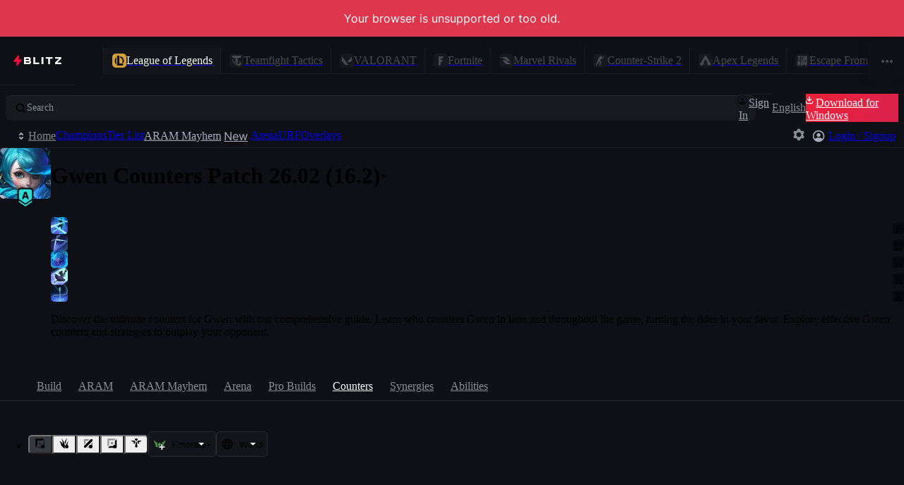

--- FILE ---
content_type: application/javascript
request_url: https://blitz.gg/js/chunk-6VALCP32.js
body_size: 85
content:
/*!
 * blitz-app v2.1.488-ota.1
 */
import{a as l}from"./chunk-5O2GDLE5.js";import{a as r,e as u}from"./chunk-DVN62DUN.js";import{e as a}from"./chunk-L233ZVWU.js";r();u();var e=a(l(),1),s=!1;function o(){let[t,n]=(0,e.useState)(s);return(0,e.useEffect)(()=>{s=!0,n(!0)},[]),t}function d({children:t}){return o()?t:null}export{o as a,d as b};
//# sourceMappingURL=chunk-6VALCP32.js.map


--- FILE ---
content_type: application/javascript
request_url: https://blitz.gg/js/chunk-PBXDKWCG.js
body_size: 2202
content:
/*!
 * blitz-app v2.1.488-ota.1
 */
import{a as M}from"./chunk-USHRJBLS.js";import{Be as re,Hc as X,Ic as Q,J as x,Pd as Z,bg as u,dg as te,ea as q,fa as z,lg as y,nh as oe,qh as d,th as C,ve as ee,wg as ne,x as J,z as U}from"./chunk-FND6HULT.js";import{c as $,d as l}from"./chunk-6WPCZ3VP.js";import{L as N,M as H,W as G,_,a as P,ha as L,ja as W,l as F,v as O,w as T,x as I,y as k}from"./chunk-HRV4APDW.js";import{a as j}from"./chunk-5O2GDLE5.js";import{a as i,e as s}from"./chunk-DVN62DUN.js";import{e as Y}from"./chunk-L233ZVWU.js";i();s();var p=e=>typeof e=="object"&&e!==null;function v(e,r,o={ignoreMissingKeys:!1}){if(!p(e)||!p(r))return e===r?void 0:r;if(Array.isArray(e)&&Array.isArray(r)){if(e.length-r.length!==0)return r;for(let n=0;n<e.length;n++){let a=e[n],c=r[n];if(p(a)&&p(c)){if(v(a,c,o)!==void 0)return r}else if(a!==c)return r}return}else{if(Array.isArray(e)||Array.isArray(r))return r;{let t={};for(let n of Object.keys(r))if(e[n]===void 0)t[n]=r[n];else if(p(e[n])&&p(r[n])){let a=v(e[n],r[n],o);a!==void 0&&(t[n]=a)}else e[n]!==r[n]&&(t[n]=r[n]);if(!o.ignoreMissingKeys)for(let n of Object.keys(e))r[n]===void 0&&(t[n]=null);return Object.keys(t).length===0?void 0:t}}}i();s();var f=Y(j(),1);var h=new P;function Se(){h.emit("setRenderValue",Date.now())}function B(){let[e,r]=(0,f.useState)(Date.now());return(0,f.useEffect)(()=>(h.on("setRenderValue",r),()=>{h.off("setRenderValue",r)}),[r]),e}function se({children:e}){let r=B();return f.default.createElement(f.default.Fragment,{key:r},e)}var Ee=se;i();s();function D(e,r){let o=O(r);return(t,...n)=>{try{e(t,o,...n)}finally{o=t===null?o:O(t)}}}i();s();var K=Y(j(),1);i();s();var we=!W,Ke=new l({...u.reduce((e,r)=>("overlayBackground"in r&&(e[r.gameSymbol]=r.overlayBackground.url),e),{}),[Q]:`${$.CDN}/blitz/ui/img/settings/tftOverlay/tft-background.webp`}),Ve=new l({...u.reduce((e,r)=>("overlayBackground"in r&&(e[r.gameSymbol]=r.overlayBackground.offset),e),{})}),le=(e,r)=>[e,Object.assign(r,Object.fromEntries(Object.entries(r).map(([o,t])=>[o,Object.assign(t,{game:e,id:o})])))],A=l.fromEntries([...u.filter(e=>"overlays"in e&&!!e.overlays).map(({gameSymbol:e,overlays:r})=>le(e,r))]),Ye=new l({...u.reduce((e,r)=>("streamerOverlays"in r&&(e[r.gameSymbol]=r.streamerOverlays,ye(r.streamerOverlays,r.gameSymbol)),e),{})});function ye(e,r){for(let o in e){let t=e[o];t.id=o,t.game=r}}var R=l.keys(A),ae=new l({...u.reduce((e,r)=>("overlaySettings"in r&&(e[r.gameSymbol]=r.overlaySettings),e),{})}),me={new:{text:["overlays:tags.new","New"],color:"var(--turq)"},tracker:{text:["overlays:tags.tracker","Tracker"]},utility:{text:["overlays:tags.utility","Utility"]},performance:{text:["overlays:tags.performance","Performance"]},coaching:{text:["overlays:tags.coaching","Coaching"]},comingSoon:{text:["common:comingSoonNormal","Coming Soon"]}},Pe="var(--shade1)",ce=[ee.overlays.compositions,re.overlays.skillRecommended],Fe={GAME_OVERLAYS:A,OVERLAY_TAGS:me,FEATURED_OVERLAYS:ce};i();s();var w=new l({...te("overlaySettingsKey")}),$e=new l(u.reduce((e,r)=>{let{gameSymbol:o,imageHero:t,imageBanner:n,imageKeyart:a,imageWordmark:c}=r;return e[o]={hero:t,banner:n,keyart:a,wordmark:c},e},{}));i();s();function ie(e,r){return e.reduce(([o,t],n,a)=>(r(n,a)?o.push(n):t.push(n),[o,t]),[[],[]])}var m="overlays";async function ue(e,r){return await I,k(T.DB_WRITE,{key:e,value:JSON.stringify(r)})}function Ar(e){return k(T.START_GAME,{gameKey:q(y[e]),args:{}})}function Rr(e){L&&F(d,"settings",D(de,d.settings));for(let[r,o]of ae){let t=y[r],n=e[t]?.[m]??{};e[t]||(e[t]={}),e[t][m]=U(n,o)}}function de(e,r){if(!L)return;let o=v(r,e);o&&R.filter(t=>o[y[t]]?.[m]).forEach(t=>ue(w[t],e[y[t]][m]))}var Tr={[X]:["srOverlayToggleKey"],[Z]:["valPostmatchOverlayToggleKey"],[z]:["csgoOverlayToggleKey"]};function fe(e,r){let o=y[e],t=d.settings[o]?.[m];return r?x(r,t):t}function pe(e,r,o){let t=w[e],n=y[e];if(!t)return;let a=O(d.settings||oe.settings),c=a[n][m],[S,E]=J(r,c);if(!S){H(`Failed to write overlay setting "${String(E)}"`);return}S[E]=o,a[G]=_,C.settings=a}var kr=e=>{let{settings:r}=M(d),o=y[e];return r?.[o]?.[m]??{}};var Gr=e=>{let r=B(),{settings:o}=M(d);if(e&&!R.includes(e))return;let t=e?[e]:R.filter(a=>ne.includes(a)),n=l.fromEntries(t.map(a=>[a,(0,K.useMemo)(()=>{let c=o[y[a]]?.[m];return Object.fromEntries(Object.entries(A[a]).map(([E,V])=>[E,{...V,isActive:x(V.key,c)??!1}]))},[o[y[a]]?.[m],r])]));return(0,K.useMemo)(()=>e?n[e]:n,[...t.map(a=>o[y[a]]?.[m]),n])};function _r(e,r){if(r){let o=y[e.game],t=[...d.library.recentlyAddedOverlays,`${o}.${e.id}`];t[G]=_,C.library.recentlyAddedOverlays=t}return pe(e.game,e.key,r)}function Lr(e){let r=fe(e.game,e.key);return typeof r!="boolean"?(N(`Expected boolean enabled state for overlay ${e.id} but got ${JSON.stringify(r,null,2)} at key ${e.key}`),!1):r}export{v as a,we as b,Ke as c,Ve as d,A as e,Ye as f,me as g,Pe as h,Fe as i,$e as j,Se as k,B as l,Ee as m,ie as n,D as o,m as p,Ar as q,Rr as r,pe as s,kr as t,Gr as u,_r as v,Lr as w};
//# sourceMappingURL=chunk-PBXDKWCG.js.map


--- FILE ---
content_type: application/javascript
request_url: https://blitz.gg/js/chunk-735CSWYL.js
body_size: 41
content:
/*!
 * blitz-app v2.1.488-ota.1
 */
import{G as t}from"./chunk-HRV4APDW.js";import{a as e,e as r}from"./chunk-DVN62DUN.js";e();r();function u(a){return async function(...o){let n;try{n=(await a()).default}catch(s){throw new t(s.message)}return n(...o)}}export{u as a};
//# sourceMappingURL=chunk-735CSWYL.js.map


--- FILE ---
content_type: application/javascript
request_url: https://blitz.gg/js/chunk-HWHNJ227.js
body_size: 5410
content:
/*!
 * blitz-app v2.1.488-ota.1
 */
import{a as F}from"./chunk-5O2GDLE5.js";import{a as l,e as u}from"./chunk-DVN62DUN.js";import{c as ve,e as j}from"./chunk-L233ZVWU.js";var ae=ve((Je,oe)=>{l();u();oe.exports={area:!0,base:!0,br:!0,col:!0,embed:!0,hr:!0,img:!0,input:!0,link:!0,meta:!0,param:!0,source:!0,track:!0,wbr:!0}});l();u();var Ne=j(F(),1);l();u();var v=j(F(),1);l();u();var ce=j(ae()),we=/\s([^'"/\s><]+?)[\s/>]|([^\s=]+)=\s?(".*?"|'.*?')/g;function ie(e){var t={type:"tag",name:"",voidElement:!1,attrs:{},children:[]},n=e.match(/<\/?([^\s]+?)[/\s>]/);if(n&&(t.name=n[1],(ce.default[n[1]]||e.charAt(e.length-2)==="/")&&(t.voidElement=!0),t.name.startsWith("!--"))){var s=e.indexOf("-->");return{type:"comment",comment:s!==-1?e.slice(4,s):""}}for(var o=new RegExp(we),r=null;(r=o.exec(e))!==null;)if(r[0].trim())if(r[1]){var i=r[1].trim(),f=[i,""];i.indexOf("=")>-1&&(f=i.split("=")),t.attrs[f[0]]=f[1],o.lastIndex--}else r[2]&&(t.attrs[r[2]]=r[3].trim().substring(1,r[3].length-1));return t}var Se=/<[a-zA-Z0-9\-\!\/](?:"[^"]*"|'[^']*'|[^'">])*>/g,Oe=/^\s*$/,Ce=Object.create(null);function le(e,t){switch(t.type){case"text":return e+t.content;case"tag":return e+="<"+t.name+(t.attrs?function(n){var s=[];for(var o in n)s.push(o+'="'+n[o]+'"');return s.length?" "+s.join(" "):""}(t.attrs):"")+(t.voidElement?"/>":">"),t.voidElement?e:e+t.children.reduce(le,"")+"</"+t.name+">";case"comment":return e+"<!--"+t.comment+"-->"}}var Ae={parse:function(e,t){t||(t={}),t.components||(t.components=Ce);var n,s=[],o=[],r=-1,i=!1;if(e.indexOf("<")!==0){var f=e.indexOf("<");s.push({type:"text",content:f===-1?e:e.substring(0,f)})}return e.replace(Se,function(y,p){if(i){if(y!=="</"+n.name+">")return;i=!1}var g,h=y.charAt(1)!=="/",S=y.startsWith("<!--"),N=p+y.length,m=e.charAt(N);if(S){var A=ie(y);return r<0?(s.push(A),s):((g=o[r]).children.push(A),s)}if(h&&(r++,(n=ie(y)).type==="tag"&&t.components[n.name]&&(n.type="component",i=!0),n.voidElement||i||!m||m==="<"||n.children.push({type:"text",content:e.slice(N,e.indexOf("<",N))}),r===0&&s.push(n),(g=o[r-1])&&g.children.push(n),o[r]=n),(!h||n.voidElement)&&(r>-1&&(n.voidElement||n.name===y.slice(2,-1))&&(r--,n=r===-1?s:o[r]),!i&&m!=="<"&&m)){g=r===-1?s:o[r].children;var c=e.indexOf("<",N),I=e.slice(N,c===-1?void 0:c);Oe.test(I)&&(I=" "),(c>-1&&r+g.length>=0||I!==" ")&&g.push({type:"text",content:I})}}),s},stringify:function(e){return e.reduce(function(t,n){return t+le("",n)},"")}},ue=Ae;l();u();var W=(e,t,n,s)=>{let o=[n,{code:t,...s||{}}];if(e?.services?.logger?.forward)return e.services.logger.forward(o,"warn","react-i18next::",!0);$(o[0])&&(o[0]=`react-i18next:: ${o[0]}`),e?.services?.logger?.warn?e.services.logger.warn(...o):console?.warn&&console.warn(...o)},pe={},z=(e,t,n,s)=>{$(n)&&pe[n]||($(n)&&(pe[n]=new Date),W(e,t,n,s))},fe=(e,t)=>()=>{if(e.isInitialized)t();else{let n=()=>{setTimeout(()=>{e.off("initialized",n)},0),t()};e.on("initialized",n)}},G=(e,t,n)=>{e.loadNamespaces(t,fe(e,n))},K=(e,t,n,s)=>{if($(n)&&(n=[n]),e.options.preload&&e.options.preload.indexOf(t)>-1)return G(e,n,s);n.forEach(o=>{e.options.ns.indexOf(o)<0&&e.options.ns.push(o)}),e.loadLanguages(t,fe(e,s))},me=(e,t,n={})=>!t.languages||!t.languages.length?(z(t,"NO_LANGUAGES","i18n.languages were undefined or empty",{languages:t.languages}),!0):t.hasLoadedNamespace(e,{lng:n.lng,precheck:(s,o)=>{if(n.bindI18n?.indexOf("languageChanging")>-1&&s.services.backendConnector.backend&&s.isLanguageChangingTo&&!o(s.isLanguageChangingTo,e))return!1}}),Q=e=>e.displayName||e.name||($(e)&&e.length>0?e:"Unknown"),$=e=>typeof e=="string",L=e=>typeof e=="object"&&e!==null;l();u();l();u();var $e=/&(?:amp|#38|lt|#60|gt|#62|apos|#39|quot|#34|nbsp|#160|copy|#169|reg|#174|hellip|#8230|#x2F|#47);/g,Pe={"&amp;":"&","&#38;":"&","&lt;":"<","&#60;":"<","&gt;":">","&#62;":">","&apos;":"'","&#39;":"'","&quot;":'"',"&#34;":'"',"&nbsp;":" ","&#160;":" ","&copy;":"\xA9","&#169;":"\xA9","&reg;":"\xAE","&#174;":"\xAE","&hellip;":"\u2026","&#8230;":"\u2026","&#x2F;":"/","&#47;":"/"},ke=e=>Pe[e],de=e=>e.replace($e,ke);var ee={bindI18n:"languageChanged",bindI18nStore:"",transEmptyNodeValue:"",transSupportBasicHtmlNodes:!0,transWrapTextNodes:"",transKeepBasicHtmlNodesFor:["br","strong","i","p"],useSuspense:!0,unescape:de},J=(e={})=>{ee={...ee,...e}},M=()=>ee;l();u();var ge,X=e=>{ge=e},D=()=>ge;var te=(e,t)=>{if(!e)return!1;let n=e.props?.children??e.children;return t?n.length>0:!!n},ne=e=>{if(!e)return[];let t=e.props?.children??e.children;return e.props?.i18nIsDynamicList?B(t):t},Re=e=>Array.isArray(e)&&e.every(v.isValidElement),B=e=>Array.isArray(e)?e:[e],je=(e,t)=>{let n={...t};return n.props=Object.assign(e.props,t.props),n},re=(e,t,n,s)=>{if(!e)return"";let o="",r=B(e),i=t?.transSupportBasicHtmlNodes?t.transKeepBasicHtmlNodesFor??[]:[];return r.forEach((f,y)=>{if($(f)){o+=`${f}`;return}if((0,v.isValidElement)(f)){let{props:p,type:g}=f,h=Object.keys(p).length,S=i.indexOf(g)>-1,N=p.children;if(!N&&S&&!h){o+=`<${g}/>`;return}if(!N&&(!S||h)||p.i18nIsDynamicList){o+=`<${y}></${y}>`;return}if(S&&h===1&&$(N)){o+=`<${g}>${N}</${g}>`;return}let m=re(N,t,n,s);o+=`<${y}>${m}</${y}>`;return}if(f===null){W(n,"TRANS_NULL_VALUE","Passed in a null value as child",{i18nKey:s});return}if(L(f)){let{format:p,...g}=f,h=Object.keys(g);if(h.length===1){let S=p?`${h[0]}, ${p}`:h[0];o+=`{{${S}}}`;return}W(n,"TRANS_INVALID_OBJ","Invalid child - Object should only have keys {{ value, format }} (format is optional).",{i18nKey:s,child:f});return}W(n,"TRANS_INVALID_VAR","Passed in a variable like {number} - pass variables for interpolation as full objects like {{number}}.",{i18nKey:s,child:f})}),o},Le=(e,t,n,s,o,r)=>{if(t==="")return[];let i=s.transKeepBasicHtmlNodesFor||[],f=t&&new RegExp(i.map(c=>`<${c}`).join("|")).test(t);if(!e&&!f&&!r)return[t];let y={},p=c=>{B(c).forEach(d=>{$(d)||(te(d)?p(ne(d)):L(d)&&!(0,v.isValidElement)(d)&&Object.assign(y,d))})};p(e);let g=ue.parse(`<0>${t}</0>`),h={...y,...o},S=(c,I,d)=>{let T=ne(c),b=m(T,I.children,d);return Re(T)&&b.length===0||c.props?.i18nIsDynamicList?T:b},N=(c,I,d,T,b)=>{c.dummy?(c.children=I,d.push((0,v.cloneElement)(c,{key:T},b?void 0:I))):d.push(...v.Children.map([c],x=>{let a={...x.props};return delete a.i18nIsDynamicList,(0,v.createElement)(x.type,{...a,key:T,ref:x.ref},b?null:I)}))},m=(c,I,d)=>{let T=B(c);return B(I).reduce((x,a,E)=>{let H=a.children?.[0]?.content&&n.services.interpolator.interpolate(a.children[0].content,h,n.language);if(a.type==="tag"){let R=T[parseInt(a.name,10)];d.length===1&&!R&&(R=d[0][a.name]),R||(R={});let w=Object.keys(a.attrs).length!==0?je({props:a.attrs},R):R,V=(0,v.isValidElement)(w),Z=V&&te(a,!0)&&!a.voidElement,be=f&&L(w)&&w.dummy&&!V,Ee=L(e)&&Object.hasOwnProperty.call(e,a.name);if($(w)){let P=n.services.interpolator.interpolate(w,h,n.language);x.push(P)}else if(te(w)||Z){let P=S(w,a,d);N(w,P,x,E)}else if(be){let P=m(T,a.children,d);N(w,P,x,E)}else if(Number.isNaN(parseFloat(a.name)))if(Ee){let P=S(w,a,d);N(w,P,x,E,a.voidElement)}else if(s.transSupportBasicHtmlNodes&&i.indexOf(a.name)>-1)if(a.voidElement)x.push((0,v.createElement)(a.name,{key:`${a.name}-${E}`}));else{let P=m(T,a.children,d);x.push((0,v.createElement)(a.name,{key:`${a.name}-${E}`},P))}else if(a.voidElement)x.push(`<${a.name} />`);else{let P=m(T,a.children,d);x.push(`<${a.name}>${P}</${a.name}>`)}else if(L(w)&&!V){let P=a.children[0]?H:null;P&&x.push(P)}else N(w,H,x,E,a.children.length!==1||!H)}else if(a.type==="text"){let R=s.transWrapTextNodes,w=r?s.unescape(n.services.interpolator.interpolate(a.content,h,n.language)):n.services.interpolator.interpolate(a.content,h,n.language);R?x.push((0,v.createElement)(R,{key:`${a.name}-${E}`},w)):x.push(w)}return x},[])},A=m([{dummy:!0,children:e||[]}],g,B(e||[]));return ne(A[0])},xe=(e,t,n)=>{let s=e.key||t,o=(0,v.cloneElement)(e,{key:s});if(!o.props||!o.props.children||n.indexOf(`${t}/>`)<0&&n.indexOf(`${t} />`)<0)return o;function r(){return(0,v.createElement)(v.Fragment,null,o)}return(0,v.createElement)(r)},De=(e,t)=>e.map((n,s)=>xe(n,s,t)),Fe=(e,t)=>{let n={};return Object.keys(e).forEach(s=>{Object.assign(n,{[s]:xe(e[s],s,t)})}),n},ze=(e,t,n,s)=>e?Array.isArray(e)?De(e,t):L(e)?Fe(e,t):(z(n,"TRANS_INVALID_COMPONENTS",'<Trans /> "components" prop expects an object or array',{i18nKey:s}),null):null;function se({children:e,count:t,parent:n,i18nKey:s,context:o,tOptions:r={},values:i,defaults:f,components:y,ns:p,i18n:g,t:h,shouldUnescape:S,...N}){let m=g||D();if(!m)return z(m,"NO_I18NEXT_INSTANCE","Trans: You need to pass in an i18next instance using i18nextReactModule",{i18nKey:s}),e;let A=h||m.t.bind(m)||(Z=>Z),c={...M(),...m.options?.react},I=p||A.ns||m.options?.defaultNS;I=$(I)?[I]:I||["translation"];let d=re(e,c,m,s),T=f||d||c.transEmptyNodeValue||s,{hashTransKey:b}=c,x=s||(b?b(d||T):d||T);m.options?.interpolation?.defaultVariables&&(i=i&&Object.keys(i).length>0?{...i,...m.options.interpolation.defaultVariables}:{...m.options.interpolation.defaultVariables});let a=i||t!==void 0&&!m.options?.interpolation?.alwaysFormat||!e?r.interpolation:{interpolation:{...r.interpolation,prefix:"#$?",suffix:"?$#"}},E={...r,context:o||r.context,count:t,...i,...a,defaultValue:T,ns:I},H=x?A(x,E):T,R=ze(y,H,m,s),w=Le(R||e,H,m,c,E,S),V=n??c.defaultTransParent;return V?(0,v.createElement)(V,N,w):w}l();u();var ye=j(F(),1);l();u();var he={type:"3rdParty",init(e){J(e.options.react),X(e)}};var _=(0,ye.createContext)(),q=class{constructor(){this.usedNamespaces={}}addUsedNamespaces(t){t.forEach(n=>{this.usedNamespaces[n]||(this.usedNamespaces[n]=!0)})}getUsedNamespaces(){return Object.keys(this.usedNamespaces)}};function _e({children:e,count:t,parent:n,i18nKey:s,context:o,tOptions:r={},values:i,defaults:f,components:y,ns:p,i18n:g,t:h,shouldUnescape:S,...N}){let{i18n:m,defaultNS:A}=(0,Ne.useContext)(_)||{},c=g||m||D(),I=h||c?.t.bind(c);return se({children:e,count:t,parent:n,i18nKey:s,context:o,tOptions:r,values:i,defaults:f,components:y,ns:p||I?.ns||A||c?.options?.defaultNS,i18n:c,t:h,shouldUnescape:S,...N})}l();u();var k=j(F(),1);var He=(e,t)=>{let n=(0,k.useRef)();return(0,k.useEffect)(()=>{n.current=t?n.current:e},[e,t]),n.current},Ie=(e,t,n,s)=>e.getFixedT(t,n,s),Ve=(e,t,n,s)=>(0,k.useCallback)(Ie(e,t,n,s),[e,t,n,s]),Y=(e,t={})=>{let{i18n:n}=t,{i18n:s,defaultNS:o}=(0,k.useContext)(_)||{},r=n||s||D();if(r&&!r.reportNamespaces&&(r.reportNamespaces=new q),!r){z(r,"NO_I18NEXT_INSTANCE","useTranslation: You will need to pass in an i18next instance by using initReactI18next");let b=(a,E)=>$(E)?E:L(E)&&$(E.defaultValue)?E.defaultValue:Array.isArray(a)?a[a.length-1]:a,x=[b,{},!1];return x.t=b,x.i18n={},x.ready=!1,x}r.options.react?.wait&&z(r,"DEPRECATED_OPTION","useTranslation: It seems you are still using the old wait option, you may migrate to the new useSuspense behaviour.");let i={...M(),...r.options.react,...t},{useSuspense:f,keyPrefix:y}=i,p=e||o||r.options?.defaultNS;p=$(p)?[p]:p||["translation"],r.reportNamespaces.addUsedNamespaces?.(p);let g=(r.isInitialized||r.initializedStoreOnce)&&p.every(b=>me(b,r,i)),h=Ve(r,t.lng||null,i.nsMode==="fallback"?p:p[0],y),S=()=>h,N=()=>Ie(r,t.lng||null,i.nsMode==="fallback"?p:p[0],y),[m,A]=(0,k.useState)(S),c=p.join();t.lng&&(c=`${t.lng}${c}`);let I=He(c),d=(0,k.useRef)(!0);(0,k.useEffect)(()=>{let{bindI18n:b,bindI18nStore:x}=i;d.current=!0,!g&&!f&&(t.lng?K(r,t.lng,p,()=>{d.current&&A(N)}):G(r,p,()=>{d.current&&A(N)})),g&&I&&I!==c&&d.current&&A(N);let a=()=>{d.current&&A(N)};return b&&r?.on(b,a),x&&r?.store.on(x,a),()=>{d.current=!1,r&&b?.split(" ").forEach(E=>r.off(E,a)),x&&r&&x.split(" ").forEach(E=>r.store.off(E,a))}},[r,c]),(0,k.useEffect)(()=>{d.current&&g&&A(S)},[r,y,g]);let T=[m,r,g];if(T.t=m,T.i18n=r,T.ready=g,g||!g&&!f)return T;throw new Promise(b=>{t.lng?K(r,t.lng,p,()=>b()):G(r,p,()=>b())})};l();u();l();u();var U=j(F(),1);var Me=(e,t={})=>function(s){function o({forwardedRef:i,...f}){let[y,p,g]=Y(e,{...f,keyPrefix:t.keyPrefix}),h={...f,t:y,i18n:p,tReady:g};return t.withRef&&i?h.ref=i:!t.withRef&&i&&(h.forwardedRef=i),(0,U.createElement)(s,h)}o.displayName=`withI18nextTranslation(${Q(s)})`,o.WrappedComponent=s;let r=(i,f)=>(0,U.createElement)(o,Object.assign({},i,{forwardedRef:f}));return t.withRef?(0,U.forwardRef)(r):o};l();u();l();u();var Te=j(F(),1);l();u();var Ge=j(F(),1);l();u();var Be=j(F(),1);export{he as a,_e as b,Y as c,Me as d};
//# sourceMappingURL=chunk-HWHNJ227.js.map


--- FILE ---
content_type: application/javascript
request_url: https://blitz.gg/js/chunk-DVN62DUN.js
body_size: 9212
content:
/*!
 * blitz-app v2.1.488-ota.1
 */
import{b as X,c as D,e as Er}from"./chunk-L233ZVWU.js";var k,m=X(()=>{k=["ads","adsAditude","adsBaseline","adsEnable","adsHeaderBanner","adsInContentBanner","adsInfeedBanner","adsLr","adsOutstream","adsProfileVideo","adsSkin","adsVideo","analytics","analyticsDev","auth","battles","bridge","cms","consent","debug","disableBackgroundAdsRefresh","docs","dummy","eftRollout","eventReplay","gameshark","lolCoaching","lolDev","lolRustBe","memTrim","news","replayBlitzMessage","reskinProbuildsNet","revPlatformId","revTimedRefresh10","revTimedRefresh12","revTimedRefresh7","subscriber","survey","valCoaching","valRustBe","wallet","webVitals"]});var K=D(N=>{"use strict";m();F();N.byteLength=mr;N.toByteArray=Fr;N.fromByteArray=Tr;var B=[],w=[],gr=typeof Uint8Array<"u"?Uint8Array:Array,$="ABCDEFGHIJKLMNOPQRSTUVWXYZabcdefghijklmnopqrstuvwxyz0123456789+/";for(I=0,z=$.length;I<z;++I)B[I]=$[I],w[$.charCodeAt(I)]=I;var I,z;w[45]=62;w[95]=63;function J(i){var r=i.length;if(r%4>0)throw new Error("Invalid string. Length must be a multiple of 4");var t=i.indexOf("=");t===-1&&(t=r);var n=t===r?0:4-t%4;return[t,n]}function mr(i){var r=J(i),t=r[0],n=r[1];return(t+n)*3/4-n}function Ir(i,r,t){return(r+t)*3/4-t}function Fr(i){var r,t=J(i),n=t[0],e=t[1],o=new gr(Ir(i,n,e)),u=0,f=e>0?n-4:n,c;for(c=0;c<f;c+=4)r=w[i.charCodeAt(c)]<<18|w[i.charCodeAt(c+1)]<<12|w[i.charCodeAt(c+2)]<<6|w[i.charCodeAt(c+3)],o[u++]=r>>16&255,o[u++]=r>>8&255,o[u++]=r&255;return e===2&&(r=w[i.charCodeAt(c)]<<2|w[i.charCodeAt(c+1)]>>4,o[u++]=r&255),e===1&&(r=w[i.charCodeAt(c)]<<10|w[i.charCodeAt(c+1)]<<4|w[i.charCodeAt(c+2)]>>2,o[u++]=r>>8&255,o[u++]=r&255),o}function Ar(i){return B[i>>18&63]+B[i>>12&63]+B[i>>6&63]+B[i&63]}function Ur(i,r,t){for(var n,e=[],o=r;o<t;o+=3)n=(i[o]<<16&16711680)+(i[o+1]<<8&65280)+(i[o+2]&255),e.push(Ar(n));return e.join("")}function Tr(i){for(var r,t=i.length,n=t%3,e=[],o=16383,u=0,f=t-n;u<f;u+=o)e.push(Ur(i,u,u+o>f?f:u+o));return n===1?(r=i[t-1],e.push(B[r>>2]+B[r<<4&63]+"==")):n===2&&(r=(i[t-2]<<8)+i[t-1],e.push(B[r>>10]+B[r>>4&63]+B[r<<2&63]+"=")),e.join("")}});var Q=D(P=>{m();F();P.read=function(i,r,t,n,e){var o,u,f=e*8-n-1,c=(1<<f)-1,l=c>>1,s=-7,p=t?e-1:0,U=t?-1:1,x=i[r+p];for(p+=U,o=x&(1<<-s)-1,x>>=-s,s+=f;s>0;o=o*256+i[r+p],p+=U,s-=8);for(u=o&(1<<-s)-1,o>>=-s,s+=n;s>0;u=u*256+i[r+p],p+=U,s-=8);if(o===0)o=1-l;else{if(o===c)return u?NaN:(x?-1:1)*(1/0);u=u+Math.pow(2,n),o=o-l}return(x?-1:1)*u*Math.pow(2,o-n)};P.write=function(i,r,t,n,e,o){var u,f,c,l=o*8-e-1,s=(1<<l)-1,p=s>>1,U=e===23?Math.pow(2,-24)-Math.pow(2,-77):0,x=n?0:o-1,b=n?1:-1,Br=r<0||r===0&&1/r<0?1:0;for(r=Math.abs(r),isNaN(r)||r===1/0?(f=isNaN(r)?1:0,u=s):(u=Math.floor(Math.log(r)/Math.LN2),r*(c=Math.pow(2,-u))<1&&(u--,c*=2),u+p>=1?r+=U/c:r+=U*Math.pow(2,1-p),r*c>=2&&(u++,c/=2),u+p>=s?(f=0,u=s):u+p>=1?(f=(r*c-1)*Math.pow(2,e),u=u+p):(f=r*Math.pow(2,p-1)*Math.pow(2,e),u=0));e>=8;i[t+x]=f&255,x+=b,f/=256,e-=8);for(u=u<<e|f,l+=e;l>0;i[t+x]=u&255,x+=b,u/=256,l-=8);i[t+x-b]|=Br*128}});var wr=D(_=>{"use strict";m();F();var O=K(),R=Q(),v=typeof Symbol=="function"&&typeof Symbol.for=="function"?Symbol.for("nodejs.util.inspect.custom"):null;_.Buffer=h;_.SlowBuffer=Lr;_.INSPECT_MAX_BYTES=50;var L=2147483647;_.kMaxLength=L;h.TYPED_ARRAY_SUPPORT=Rr();!h.TYPED_ARRAY_SUPPORT&&typeof console<"u"&&typeof console.error=="function"&&console.error("This browser lacks typed array (Uint8Array) support which is required by `buffer` v5.x. Use `buffer` v4.x if you require old browser support.");function Rr(){try{let i=new Uint8Array(1),r={foo:function(){return 42}};return Object.setPrototypeOf(r,Uint8Array.prototype),Object.setPrototypeOf(i,r),i.foo()===42}catch{return!1}}Object.defineProperty(h.prototype,"parent",{enumerable:!0,get:function(){if(h.isBuffer(this))return this.buffer}});Object.defineProperty(h.prototype,"offset",{enumerable:!0,get:function(){if(h.isBuffer(this))return this.byteOffset}});function d(i){if(i>L)throw new RangeError('The value "'+i+'" is invalid for option "size"');let r=new Uint8Array(i);return Object.setPrototypeOf(r,h.prototype),r}function h(i,r,t){if(typeof i=="number"){if(typeof r=="string")throw new TypeError('The "string" argument must be of type string. Received type number');return W(i)}return nr(i,r,t)}h.poolSize=8192;function nr(i,r,t){if(typeof i=="string")return _r(i,r);if(ArrayBuffer.isView(i))return Sr(i);if(i==null)throw new TypeError("The first argument must be one of type string, Buffer, ArrayBuffer, Array, or Array-like Object. Received type "+typeof i);if(E(i,ArrayBuffer)||i&&E(i.buffer,ArrayBuffer)||typeof SharedArrayBuffer<"u"&&(E(i,SharedArrayBuffer)||i&&E(i.buffer,SharedArrayBuffer)))return Y(i,r,t);if(typeof i=="number")throw new TypeError('The "value" argument must not be of type number. Received type number');let n=i.valueOf&&i.valueOf();if(n!=null&&n!==i)return h.from(n,r,t);let e=Nr(i);if(e)return e;if(typeof Symbol<"u"&&Symbol.toPrimitive!=null&&typeof i[Symbol.toPrimitive]=="function")return h.from(i[Symbol.toPrimitive]("string"),r,t);throw new TypeError("The first argument must be one of type string, Buffer, ArrayBuffer, Array, or Array-like Object. Received type "+typeof i)}h.from=function(i,r,t){return nr(i,r,t)};Object.setPrototypeOf(h.prototype,Uint8Array.prototype);Object.setPrototypeOf(h,Uint8Array);function er(i){if(typeof i!="number")throw new TypeError('"size" argument must be of type number');if(i<0)throw new RangeError('The value "'+i+'" is invalid for option "size"')}function Cr(i,r,t){return er(i),i<=0?d(i):r!==void 0?typeof t=="string"?d(i).fill(r,t):d(i).fill(r):d(i)}h.alloc=function(i,r,t){return Cr(i,r,t)};function W(i){return er(i),d(i<0?0:j(i)|0)}h.allocUnsafe=function(i){return W(i)};h.allocUnsafeSlow=function(i){return W(i)};function _r(i,r){if((typeof r!="string"||r==="")&&(r="utf8"),!h.isEncoding(r))throw new TypeError("Unknown encoding: "+r);let t=or(i,r)|0,n=d(t),e=n.write(i,r);return e!==t&&(n=n.slice(0,e)),n}function G(i){let r=i.length<0?0:j(i.length)|0,t=d(r);for(let n=0;n<r;n+=1)t[n]=i[n]&255;return t}function Sr(i){if(E(i,Uint8Array)){let r=new Uint8Array(i);return Y(r.buffer,r.byteOffset,r.byteLength)}return G(i)}function Y(i,r,t){if(r<0||i.byteLength<r)throw new RangeError('"offset" is outside of buffer bounds');if(i.byteLength<r+(t||0))throw new RangeError('"length" is outside of buffer bounds');let n;return r===void 0&&t===void 0?n=new Uint8Array(i):t===void 0?n=new Uint8Array(i,r):n=new Uint8Array(i,r,t),Object.setPrototypeOf(n,h.prototype),n}function Nr(i){if(h.isBuffer(i)){let r=j(i.length)|0,t=d(r);return t.length===0||i.copy(t,0,0,r),t}if(i.length!==void 0)return typeof i.length!="number"||H(i.length)?d(0):G(i);if(i.type==="Buffer"&&Array.isArray(i.data))return G(i.data)}function j(i){if(i>=L)throw new RangeError("Attempt to allocate Buffer larger than maximum size: 0x"+L.toString(16)+" bytes");return i|0}function Lr(i){return+i!=i&&(i=0),h.alloc(+i)}h.isBuffer=function(r){return r!=null&&r._isBuffer===!0&&r!==h.prototype};h.compare=function(r,t){if(E(r,Uint8Array)&&(r=h.from(r,r.offset,r.byteLength)),E(t,Uint8Array)&&(t=h.from(t,t.offset,t.byteLength)),!h.isBuffer(r)||!h.isBuffer(t))throw new TypeError('The "buf1", "buf2" arguments must be one of type Buffer or Uint8Array');if(r===t)return 0;let n=r.length,e=t.length;for(let o=0,u=Math.min(n,e);o<u;++o)if(r[o]!==t[o]){n=r[o],e=t[o];break}return n<e?-1:e<n?1:0};h.isEncoding=function(r){switch(String(r).toLowerCase()){case"hex":case"utf8":case"utf-8":case"ascii":case"latin1":case"binary":case"base64":case"ucs2":case"ucs-2":case"utf16le":case"utf-16le":return!0;default:return!1}};h.concat=function(r,t){if(!Array.isArray(r))throw new TypeError('"list" argument must be an Array of Buffers');if(r.length===0)return h.alloc(0);let n;if(t===void 0)for(t=0,n=0;n<r.length;++n)t+=r[n].length;let e=h.allocUnsafe(t),o=0;for(n=0;n<r.length;++n){let u=r[n];if(E(u,Uint8Array))o+u.length>e.length?(h.isBuffer(u)||(u=h.from(u)),u.copy(e,o)):Uint8Array.prototype.set.call(e,u,o);else if(h.isBuffer(u))u.copy(e,o);else throw new TypeError('"list" argument must be an Array of Buffers');o+=u.length}return e};function or(i,r){if(h.isBuffer(i))return i.length;if(ArrayBuffer.isView(i)||E(i,ArrayBuffer))return i.byteLength;if(typeof i!="string")throw new TypeError('The "string" argument must be one of type string, Buffer, or ArrayBuffer. Received type '+typeof i);let t=i.length,n=arguments.length>2&&arguments[2]===!0;if(!n&&t===0)return 0;let e=!1;for(;;)switch(r){case"ascii":case"latin1":case"binary":return t;case"utf8":case"utf-8":return q(i).length;case"ucs2":case"ucs-2":case"utf16le":case"utf-16le":return t*2;case"hex":return t>>>1;case"base64":return yr(i).length;default:if(e)return n?-1:q(i).length;r=(""+r).toLowerCase(),e=!0}}h.byteLength=or;function Mr(i,r,t){let n=!1;if((r===void 0||r<0)&&(r=0),r>this.length||((t===void 0||t>this.length)&&(t=this.length),t<=0)||(t>>>=0,r>>>=0,t<=r))return"";for(i||(i="utf8");;)switch(i){case"hex":return Wr(this,r,t);case"utf8":case"utf-8":return hr(this,r,t);case"ascii":return Yr(this,r,t);case"latin1":case"binary":return qr(this,r,t);case"base64":return Or(this,r,t);case"ucs2":case"ucs-2":case"utf16le":case"utf-16le":return jr(this,r,t);default:if(n)throw new TypeError("Unknown encoding: "+i);i=(i+"").toLowerCase(),n=!0}}h.prototype._isBuffer=!0;function A(i,r,t){let n=i[r];i[r]=i[t],i[t]=n}h.prototype.swap16=function(){let r=this.length;if(r%2!==0)throw new RangeError("Buffer size must be a multiple of 16-bits");for(let t=0;t<r;t+=2)A(this,t,t+1);return this};h.prototype.swap32=function(){let r=this.length;if(r%4!==0)throw new RangeError("Buffer size must be a multiple of 32-bits");for(let t=0;t<r;t+=4)A(this,t,t+3),A(this,t+1,t+2);return this};h.prototype.swap64=function(){let r=this.length;if(r%8!==0)throw new RangeError("Buffer size must be a multiple of 64-bits");for(let t=0;t<r;t+=8)A(this,t,t+7),A(this,t+1,t+6),A(this,t+2,t+5),A(this,t+3,t+4);return this};h.prototype.toString=function(){let r=this.length;return r===0?"":arguments.length===0?hr(this,0,r):Mr.apply(this,arguments)};h.prototype.toLocaleString=h.prototype.toString;h.prototype.equals=function(r){if(!h.isBuffer(r))throw new TypeError("Argument must be a Buffer");return this===r?!0:h.compare(this,r)===0};h.prototype.inspect=function(){let r="",t=_.INSPECT_MAX_BYTES;return r=this.toString("hex",0,t).replace(/(.{2})/g,"$1 ").trim(),this.length>t&&(r+=" ... "),"<Buffer "+r+">"};v&&(h.prototype[v]=h.prototype.inspect);h.prototype.compare=function(r,t,n,e,o){if(E(r,Uint8Array)&&(r=h.from(r,r.offset,r.byteLength)),!h.isBuffer(r))throw new TypeError('The "target" argument must be one of type Buffer or Uint8Array. Received type '+typeof r);if(t===void 0&&(t=0),n===void 0&&(n=r?r.length:0),e===void 0&&(e=0),o===void 0&&(o=this.length),t<0||n>r.length||e<0||o>this.length)throw new RangeError("out of range index");if(e>=o&&t>=n)return 0;if(e>=o)return-1;if(t>=n)return 1;if(t>>>=0,n>>>=0,e>>>=0,o>>>=0,this===r)return 0;let u=o-e,f=n-t,c=Math.min(u,f),l=this.slice(e,o),s=r.slice(t,n);for(let p=0;p<c;++p)if(l[p]!==s[p]){u=l[p],f=s[p];break}return u<f?-1:f<u?1:0};function ur(i,r,t,n,e){if(i.length===0)return-1;if(typeof t=="string"?(n=t,t=0):t>2147483647?t=2147483647:t<-2147483648&&(t=-2147483648),t=+t,H(t)&&(t=e?0:i.length-1),t<0&&(t=i.length+t),t>=i.length){if(e)return-1;t=i.length-1}else if(t<0)if(e)t=0;else return-1;if(typeof r=="string"&&(r=h.from(r,n)),h.isBuffer(r))return r.length===0?-1:rr(i,r,t,n,e);if(typeof r=="number")return r=r&255,typeof Uint8Array.prototype.indexOf=="function"?e?Uint8Array.prototype.indexOf.call(i,r,t):Uint8Array.prototype.lastIndexOf.call(i,r,t):rr(i,[r],t,n,e);throw new TypeError("val must be string, number or Buffer")}function rr(i,r,t,n,e){let o=1,u=i.length,f=r.length;if(n!==void 0&&(n=String(n).toLowerCase(),n==="ucs2"||n==="ucs-2"||n==="utf16le"||n==="utf-16le")){if(i.length<2||r.length<2)return-1;o=2,u/=2,f/=2,t/=2}function c(s,p){return o===1?s[p]:s.readUInt16BE(p*o)}let l;if(e){let s=-1;for(l=t;l<u;l++)if(c(i,l)===c(r,s===-1?0:l-s)){if(s===-1&&(s=l),l-s+1===f)return s*o}else s!==-1&&(l-=l-s),s=-1}else for(t+f>u&&(t=u-f),l=t;l>=0;l--){let s=!0;for(let p=0;p<f;p++)if(c(i,l+p)!==c(r,p)){s=!1;break}if(s)return l}return-1}h.prototype.includes=function(r,t,n){return this.indexOf(r,t,n)!==-1};h.prototype.indexOf=function(r,t,n){return ur(this,r,t,n,!0)};h.prototype.lastIndexOf=function(r,t,n){return ur(this,r,t,n,!1)};function br(i,r,t,n){t=Number(t)||0;let e=i.length-t;n?(n=Number(n),n>e&&(n=e)):n=e;let o=r.length;n>o/2&&(n=o/2);let u;for(u=0;u<n;++u){let f=parseInt(r.substr(u*2,2),16);if(H(f))return u;i[t+u]=f}return u}function Dr(i,r,t,n){return M(q(r,i.length-t),i,t,n)}function kr(i,r,t,n){return M(zr(r),i,t,n)}function $r(i,r,t,n){return M(yr(r),i,t,n)}function Pr(i,r,t,n){return M(Jr(r,i.length-t),i,t,n)}h.prototype.write=function(r,t,n,e){if(t===void 0)e="utf8",n=this.length,t=0;else if(n===void 0&&typeof t=="string")e=t,n=this.length,t=0;else if(isFinite(t))t=t>>>0,isFinite(n)?(n=n>>>0,e===void 0&&(e="utf8")):(e=n,n=void 0);else throw new Error("Buffer.write(string, encoding, offset[, length]) is no longer supported");let o=this.length-t;if((n===void 0||n>o)&&(n=o),r.length>0&&(n<0||t<0)||t>this.length)throw new RangeError("Attempt to write outside buffer bounds");e||(e="utf8");let u=!1;for(;;)switch(e){case"hex":return br(this,r,t,n);case"utf8":case"utf-8":return Dr(this,r,t,n);case"ascii":case"latin1":case"binary":return kr(this,r,t,n);case"base64":return $r(this,r,t,n);case"ucs2":case"ucs-2":case"utf16le":case"utf-16le":return Pr(this,r,t,n);default:if(u)throw new TypeError("Unknown encoding: "+e);e=(""+e).toLowerCase(),u=!0}};h.prototype.toJSON=function(){return{type:"Buffer",data:Array.prototype.slice.call(this._arr||this,0)}};function Or(i,r,t){return r===0&&t===i.length?O.fromByteArray(i):O.fromByteArray(i.slice(r,t))}function hr(i,r,t){t=Math.min(i.length,t);let n=[],e=r;for(;e<t;){let o=i[e],u=null,f=o>239?4:o>223?3:o>191?2:1;if(e+f<=t){let c,l,s,p;switch(f){case 1:o<128&&(u=o);break;case 2:c=i[e+1],(c&192)===128&&(p=(o&31)<<6|c&63,p>127&&(u=p));break;case 3:c=i[e+1],l=i[e+2],(c&192)===128&&(l&192)===128&&(p=(o&15)<<12|(c&63)<<6|l&63,p>2047&&(p<55296||p>57343)&&(u=p));break;case 4:c=i[e+1],l=i[e+2],s=i[e+3],(c&192)===128&&(l&192)===128&&(s&192)===128&&(p=(o&15)<<18|(c&63)<<12|(l&63)<<6|s&63,p>65535&&p<1114112&&(u=p))}}u===null?(u=65533,f=1):u>65535&&(u-=65536,n.push(u>>>10&1023|55296),u=56320|u&1023),n.push(u),e+=f}return Gr(n)}var tr=4096;function Gr(i){let r=i.length;if(r<=tr)return String.fromCharCode.apply(String,i);let t="",n=0;for(;n<r;)t+=String.fromCharCode.apply(String,i.slice(n,n+=tr));return t}function Yr(i,r,t){let n="";t=Math.min(i.length,t);for(let e=r;e<t;++e)n+=String.fromCharCode(i[e]&127);return n}function qr(i,r,t){let n="";t=Math.min(i.length,t);for(let e=r;e<t;++e)n+=String.fromCharCode(i[e]);return n}function Wr(i,r,t){let n=i.length;(!r||r<0)&&(r=0),(!t||t<0||t>n)&&(t=n);let e="";for(let o=r;o<t;++o)e+=Kr[i[o]];return e}function jr(i,r,t){let n=i.slice(r,t),e="";for(let o=0;o<n.length-1;o+=2)e+=String.fromCharCode(n[o]+n[o+1]*256);return e}h.prototype.slice=function(r,t){let n=this.length;r=~~r,t=t===void 0?n:~~t,r<0?(r+=n,r<0&&(r=0)):r>n&&(r=n),t<0?(t+=n,t<0&&(t=0)):t>n&&(t=n),t<r&&(t=r);let e=this.subarray(r,t);return Object.setPrototypeOf(e,h.prototype),e};function a(i,r,t){if(i%1!==0||i<0)throw new RangeError("offset is not uint");if(i+r>t)throw new RangeError("Trying to access beyond buffer length")}h.prototype.readUintLE=h.prototype.readUIntLE=function(r,t,n){r=r>>>0,t=t>>>0,n||a(r,t,this.length);let e=this[r],o=1,u=0;for(;++u<t&&(o*=256);)e+=this[r+u]*o;return e};h.prototype.readUintBE=h.prototype.readUIntBE=function(r,t,n){r=r>>>0,t=t>>>0,n||a(r,t,this.length);let e=this[r+--t],o=1;for(;t>0&&(o*=256);)e+=this[r+--t]*o;return e};h.prototype.readUint8=h.prototype.readUInt8=function(r,t){return r=r>>>0,t||a(r,1,this.length),this[r]};h.prototype.readUint16LE=h.prototype.readUInt16LE=function(r,t){return r=r>>>0,t||a(r,2,this.length),this[r]|this[r+1]<<8};h.prototype.readUint16BE=h.prototype.readUInt16BE=function(r,t){return r=r>>>0,t||a(r,2,this.length),this[r]<<8|this[r+1]};h.prototype.readUint32LE=h.prototype.readUInt32LE=function(r,t){return r=r>>>0,t||a(r,4,this.length),(this[r]|this[r+1]<<8|this[r+2]<<16)+this[r+3]*16777216};h.prototype.readUint32BE=h.prototype.readUInt32BE=function(r,t){return r=r>>>0,t||a(r,4,this.length),this[r]*16777216+(this[r+1]<<16|this[r+2]<<8|this[r+3])};h.prototype.readBigUInt64LE=g(function(r){r=r>>>0,C(r,"offset");let t=this[r],n=this[r+7];(t===void 0||n===void 0)&&S(r,this.length-8);let e=t+this[++r]*2**8+this[++r]*2**16+this[++r]*2**24,o=this[++r]+this[++r]*2**8+this[++r]*2**16+n*2**24;return BigInt(e)+(BigInt(o)<<BigInt(32))});h.prototype.readBigUInt64BE=g(function(r){r=r>>>0,C(r,"offset");let t=this[r],n=this[r+7];(t===void 0||n===void 0)&&S(r,this.length-8);let e=t*2**24+this[++r]*2**16+this[++r]*2**8+this[++r],o=this[++r]*2**24+this[++r]*2**16+this[++r]*2**8+n;return(BigInt(e)<<BigInt(32))+BigInt(o)});h.prototype.readIntLE=function(r,t,n){r=r>>>0,t=t>>>0,n||a(r,t,this.length);let e=this[r],o=1,u=0;for(;++u<t&&(o*=256);)e+=this[r+u]*o;return o*=128,e>=o&&(e-=Math.pow(2,8*t)),e};h.prototype.readIntBE=function(r,t,n){r=r>>>0,t=t>>>0,n||a(r,t,this.length);let e=t,o=1,u=this[r+--e];for(;e>0&&(o*=256);)u+=this[r+--e]*o;return o*=128,u>=o&&(u-=Math.pow(2,8*t)),u};h.prototype.readInt8=function(r,t){return r=r>>>0,t||a(r,1,this.length),this[r]&128?(255-this[r]+1)*-1:this[r]};h.prototype.readInt16LE=function(r,t){r=r>>>0,t||a(r,2,this.length);let n=this[r]|this[r+1]<<8;return n&32768?n|4294901760:n};h.prototype.readInt16BE=function(r,t){r=r>>>0,t||a(r,2,this.length);let n=this[r+1]|this[r]<<8;return n&32768?n|4294901760:n};h.prototype.readInt32LE=function(r,t){return r=r>>>0,t||a(r,4,this.length),this[r]|this[r+1]<<8|this[r+2]<<16|this[r+3]<<24};h.prototype.readInt32BE=function(r,t){return r=r>>>0,t||a(r,4,this.length),this[r]<<24|this[r+1]<<16|this[r+2]<<8|this[r+3]};h.prototype.readBigInt64LE=g(function(r){r=r>>>0,C(r,"offset");let t=this[r],n=this[r+7];(t===void 0||n===void 0)&&S(r,this.length-8);let e=this[r+4]+this[r+5]*2**8+this[r+6]*2**16+(n<<24);return(BigInt(e)<<BigInt(32))+BigInt(t+this[++r]*2**8+this[++r]*2**16+this[++r]*2**24)});h.prototype.readBigInt64BE=g(function(r){r=r>>>0,C(r,"offset");let t=this[r],n=this[r+7];(t===void 0||n===void 0)&&S(r,this.length-8);let e=(t<<24)+this[++r]*2**16+this[++r]*2**8+this[++r];return(BigInt(e)<<BigInt(32))+BigInt(this[++r]*2**24+this[++r]*2**16+this[++r]*2**8+n)});h.prototype.readFloatLE=function(r,t){return r=r>>>0,t||a(r,4,this.length),R.read(this,r,!0,23,4)};h.prototype.readFloatBE=function(r,t){return r=r>>>0,t||a(r,4,this.length),R.read(this,r,!1,23,4)};h.prototype.readDoubleLE=function(r,t){return r=r>>>0,t||a(r,8,this.length),R.read(this,r,!0,52,8)};h.prototype.readDoubleBE=function(r,t){return r=r>>>0,t||a(r,8,this.length),R.read(this,r,!1,52,8)};function y(i,r,t,n,e,o){if(!h.isBuffer(i))throw new TypeError('"buffer" argument must be a Buffer instance');if(r>e||r<o)throw new RangeError('"value" argument is out of bounds');if(t+n>i.length)throw new RangeError("Index out of range")}h.prototype.writeUintLE=h.prototype.writeUIntLE=function(r,t,n,e){if(r=+r,t=t>>>0,n=n>>>0,!e){let f=Math.pow(2,8*n)-1;y(this,r,t,n,f,0)}let o=1,u=0;for(this[t]=r&255;++u<n&&(o*=256);)this[t+u]=r/o&255;return t+n};h.prototype.writeUintBE=h.prototype.writeUIntBE=function(r,t,n,e){if(r=+r,t=t>>>0,n=n>>>0,!e){let f=Math.pow(2,8*n)-1;y(this,r,t,n,f,0)}let o=n-1,u=1;for(this[t+o]=r&255;--o>=0&&(u*=256);)this[t+o]=r/u&255;return t+n};h.prototype.writeUint8=h.prototype.writeUInt8=function(r,t,n){return r=+r,t=t>>>0,n||y(this,r,t,1,255,0),this[t]=r&255,t+1};h.prototype.writeUint16LE=h.prototype.writeUInt16LE=function(r,t,n){return r=+r,t=t>>>0,n||y(this,r,t,2,65535,0),this[t]=r&255,this[t+1]=r>>>8,t+2};h.prototype.writeUint16BE=h.prototype.writeUInt16BE=function(r,t,n){return r=+r,t=t>>>0,n||y(this,r,t,2,65535,0),this[t]=r>>>8,this[t+1]=r&255,t+2};h.prototype.writeUint32LE=h.prototype.writeUInt32LE=function(r,t,n){return r=+r,t=t>>>0,n||y(this,r,t,4,4294967295,0),this[t+3]=r>>>24,this[t+2]=r>>>16,this[t+1]=r>>>8,this[t]=r&255,t+4};h.prototype.writeUint32BE=h.prototype.writeUInt32BE=function(r,t,n){return r=+r,t=t>>>0,n||y(this,r,t,4,4294967295,0),this[t]=r>>>24,this[t+1]=r>>>16,this[t+2]=r>>>8,this[t+3]=r&255,t+4};function fr(i,r,t,n,e){ar(r,n,e,i,t,7);let o=Number(r&BigInt(4294967295));i[t++]=o,o=o>>8,i[t++]=o,o=o>>8,i[t++]=o,o=o>>8,i[t++]=o;let u=Number(r>>BigInt(32)&BigInt(4294967295));return i[t++]=u,u=u>>8,i[t++]=u,u=u>>8,i[t++]=u,u=u>>8,i[t++]=u,t}function cr(i,r,t,n,e){ar(r,n,e,i,t,7);let o=Number(r&BigInt(4294967295));i[t+7]=o,o=o>>8,i[t+6]=o,o=o>>8,i[t+5]=o,o=o>>8,i[t+4]=o;let u=Number(r>>BigInt(32)&BigInt(4294967295));return i[t+3]=u,u=u>>8,i[t+2]=u,u=u>>8,i[t+1]=u,u=u>>8,i[t]=u,t+8}h.prototype.writeBigUInt64LE=g(function(r,t=0){return fr(this,r,t,BigInt(0),BigInt("0xffffffffffffffff"))});h.prototype.writeBigUInt64BE=g(function(r,t=0){return cr(this,r,t,BigInt(0),BigInt("0xffffffffffffffff"))});h.prototype.writeIntLE=function(r,t,n,e){if(r=+r,t=t>>>0,!e){let c=Math.pow(2,8*n-1);y(this,r,t,n,c-1,-c)}let o=0,u=1,f=0;for(this[t]=r&255;++o<n&&(u*=256);)r<0&&f===0&&this[t+o-1]!==0&&(f=1),this[t+o]=(r/u>>0)-f&255;return t+n};h.prototype.writeIntBE=function(r,t,n,e){if(r=+r,t=t>>>0,!e){let c=Math.pow(2,8*n-1);y(this,r,t,n,c-1,-c)}let o=n-1,u=1,f=0;for(this[t+o]=r&255;--o>=0&&(u*=256);)r<0&&f===0&&this[t+o+1]!==0&&(f=1),this[t+o]=(r/u>>0)-f&255;return t+n};h.prototype.writeInt8=function(r,t,n){return r=+r,t=t>>>0,n||y(this,r,t,1,127,-128),r<0&&(r=255+r+1),this[t]=r&255,t+1};h.prototype.writeInt16LE=function(r,t,n){return r=+r,t=t>>>0,n||y(this,r,t,2,32767,-32768),this[t]=r&255,this[t+1]=r>>>8,t+2};h.prototype.writeInt16BE=function(r,t,n){return r=+r,t=t>>>0,n||y(this,r,t,2,32767,-32768),this[t]=r>>>8,this[t+1]=r&255,t+2};h.prototype.writeInt32LE=function(r,t,n){return r=+r,t=t>>>0,n||y(this,r,t,4,2147483647,-2147483648),this[t]=r&255,this[t+1]=r>>>8,this[t+2]=r>>>16,this[t+3]=r>>>24,t+4};h.prototype.writeInt32BE=function(r,t,n){return r=+r,t=t>>>0,n||y(this,r,t,4,2147483647,-2147483648),r<0&&(r=4294967295+r+1),this[t]=r>>>24,this[t+1]=r>>>16,this[t+2]=r>>>8,this[t+3]=r&255,t+4};h.prototype.writeBigInt64LE=g(function(r,t=0){return fr(this,r,t,-BigInt("0x8000000000000000"),BigInt("0x7fffffffffffffff"))});h.prototype.writeBigInt64BE=g(function(r,t=0){return cr(this,r,t,-BigInt("0x8000000000000000"),BigInt("0x7fffffffffffffff"))});function pr(i,r,t,n,e,o){if(t+n>i.length)throw new RangeError("Index out of range");if(t<0)throw new RangeError("Index out of range")}function sr(i,r,t,n,e){return r=+r,t=t>>>0,e||pr(i,r,t,4,34028234663852886e22,-34028234663852886e22),R.write(i,r,t,n,23,4),t+4}h.prototype.writeFloatLE=function(r,t,n){return sr(this,r,t,!0,n)};h.prototype.writeFloatBE=function(r,t,n){return sr(this,r,t,!1,n)};function lr(i,r,t,n,e){return r=+r,t=t>>>0,e||pr(i,r,t,8,17976931348623157e292,-17976931348623157e292),R.write(i,r,t,n,52,8),t+8}h.prototype.writeDoubleLE=function(r,t,n){return lr(this,r,t,!0,n)};h.prototype.writeDoubleBE=function(r,t,n){return lr(this,r,t,!1,n)};h.prototype.copy=function(r,t,n,e){if(!h.isBuffer(r))throw new TypeError("argument should be a Buffer");if(n||(n=0),!e&&e!==0&&(e=this.length),t>=r.length&&(t=r.length),t||(t=0),e>0&&e<n&&(e=n),e===n||r.length===0||this.length===0)return 0;if(t<0)throw new RangeError("targetStart out of bounds");if(n<0||n>=this.length)throw new RangeError("Index out of range");if(e<0)throw new RangeError("sourceEnd out of bounds");e>this.length&&(e=this.length),r.length-t<e-n&&(e=r.length-t+n);let o=e-n;return this===r&&typeof Uint8Array.prototype.copyWithin=="function"?this.copyWithin(t,n,e):Uint8Array.prototype.set.call(r,this.subarray(n,e),t),o};h.prototype.fill=function(r,t,n,e){if(typeof r=="string"){if(typeof t=="string"?(e=t,t=0,n=this.length):typeof n=="string"&&(e=n,n=this.length),e!==void 0&&typeof e!="string")throw new TypeError("encoding must be a string");if(typeof e=="string"&&!h.isEncoding(e))throw new TypeError("Unknown encoding: "+e);if(r.length===1){let u=r.charCodeAt(0);(e==="utf8"&&u<128||e==="latin1")&&(r=u)}}else typeof r=="number"?r=r&255:typeof r=="boolean"&&(r=Number(r));if(t<0||this.length<t||this.length<n)throw new RangeError("Out of range index");if(n<=t)return this;t=t>>>0,n=n===void 0?this.length:n>>>0,r||(r=0);let o;if(typeof r=="number")for(o=t;o<n;++o)this[o]=r;else{let u=h.isBuffer(r)?r:h.from(r,e),f=u.length;if(f===0)throw new TypeError('The value "'+r+'" is invalid for argument "value"');for(o=0;o<n-t;++o)this[o+t]=u[o%f]}return this};var T={};function V(i,r,t){T[i]=class extends t{constructor(){super(),Object.defineProperty(this,"message",{value:r.apply(this,arguments),writable:!0,configurable:!0}),this.name=`${this.name} [${i}]`,this.stack,delete this.name}get code(){return i}set code(e){Object.defineProperty(this,"code",{configurable:!0,enumerable:!0,value:e,writable:!0})}toString(){return`${this.name} [${i}]: ${this.message}`}}}V("ERR_BUFFER_OUT_OF_BOUNDS",function(i){return i?`${i} is outside of buffer bounds`:"Attempt to access memory outside buffer bounds"},RangeError);V("ERR_INVALID_ARG_TYPE",function(i,r){return`The "${i}" argument must be of type number. Received type ${typeof r}`},TypeError);V("ERR_OUT_OF_RANGE",function(i,r,t){let n=`The value of "${i}" is out of range.`,e=t;return Number.isInteger(t)&&Math.abs(t)>2**32?e=ir(String(t)):typeof t=="bigint"&&(e=String(t),(t>BigInt(2)**BigInt(32)||t<-(BigInt(2)**BigInt(32)))&&(e=ir(e)),e+="n"),n+=` It must be ${r}. Received ${e}`,n},RangeError);function ir(i){let r="",t=i.length,n=i[0]==="-"?1:0;for(;t>=n+4;t-=3)r=`_${i.slice(t-3,t)}${r}`;return`${i.slice(0,t)}${r}`}function Vr(i,r,t){C(r,"offset"),(i[r]===void 0||i[r+t]===void 0)&&S(r,i.length-(t+1))}function ar(i,r,t,n,e,o){if(i>t||i<r){let u=typeof r=="bigint"?"n":"",f;throw o>3?r===0||r===BigInt(0)?f=`>= 0${u} and < 2${u} ** ${(o+1)*8}${u}`:f=`>= -(2${u} ** ${(o+1)*8-1}${u}) and < 2 ** ${(o+1)*8-1}${u}`:f=`>= ${r}${u} and <= ${t}${u}`,new T.ERR_OUT_OF_RANGE("value",f,i)}Vr(n,e,o)}function C(i,r){if(typeof i!="number")throw new T.ERR_INVALID_ARG_TYPE(r,"number",i)}function S(i,r,t){throw Math.floor(i)!==i?(C(i,t),new T.ERR_OUT_OF_RANGE(t||"offset","an integer",i)):r<0?new T.ERR_BUFFER_OUT_OF_BOUNDS:new T.ERR_OUT_OF_RANGE(t||"offset",`>= ${t?1:0} and <= ${r}`,i)}var Hr=/[^+/0-9A-Za-z-_]/g;function Xr(i){if(i=i.split("=")[0],i=i.trim().replace(Hr,""),i.length<2)return"";for(;i.length%4!==0;)i=i+"=";return i}function q(i,r){r=r||1/0;let t,n=i.length,e=null,o=[];for(let u=0;u<n;++u){if(t=i.charCodeAt(u),t>55295&&t<57344){if(!e){if(t>56319){(r-=3)>-1&&o.push(239,191,189);continue}else if(u+1===n){(r-=3)>-1&&o.push(239,191,189);continue}e=t;continue}if(t<56320){(r-=3)>-1&&o.push(239,191,189),e=t;continue}t=(e-55296<<10|t-56320)+65536}else e&&(r-=3)>-1&&o.push(239,191,189);if(e=null,t<128){if((r-=1)<0)break;o.push(t)}else if(t<2048){if((r-=2)<0)break;o.push(t>>6|192,t&63|128)}else if(t<65536){if((r-=3)<0)break;o.push(t>>12|224,t>>6&63|128,t&63|128)}else if(t<1114112){if((r-=4)<0)break;o.push(t>>18|240,t>>12&63|128,t>>6&63|128,t&63|128)}else throw new Error("Invalid code point")}return o}function zr(i){let r=[];for(let t=0;t<i.length;++t)r.push(i.charCodeAt(t)&255);return r}function Jr(i,r){let t,n,e,o=[];for(let u=0;u<i.length&&!((r-=2)<0);++u)t=i.charCodeAt(u),n=t>>8,e=t%256,o.push(e),o.push(n);return o}function yr(i){return O.toByteArray(Xr(i))}function M(i,r,t,n){let e;for(e=0;e<n&&!(e+t>=r.length||e>=i.length);++e)r[e+t]=i[e];return e}function E(i,r){return i instanceof r||i!=null&&i.constructor!=null&&i.constructor.name!=null&&i.constructor.name===r.name}function H(i){return i!==i}var Kr=function(){let i="0123456789abcdef",r=new Array(256);for(let t=0;t<16;++t){let n=t*16;for(let e=0;e<16;++e)r[n+e]=i[t]+i[e]}return r}();function g(i){return typeof BigInt>"u"?Zr:i}function Zr(){throw new Error("BigInt not supported")}});var xr,Z,F=X(()=>{xr=Er(wr(),1),Z=xr.default.Buffer;if(typeof MutationObserver<"u"&&typeof document.body.nodeType===Node.ELEMENT_NODE){let i=MutationObserver.prototype.observe;MutationObserver.prototype.observe=function(){let[r]=arguments;if(r?.nodeType!==Node.ELEMENT_NODE)throw new Error(`Invalid call to observe, got "${r}" (type: ${typeof r}). ${new Error().stack}`);return i.apply(this,arguments)}}});export{m as a,k as b,Q as c,Z as d,F as e};
/*! Bundled license information:

ieee754/index.js:
  (*! ieee754. BSD-3-Clause License. Feross Aboukhadijeh <https://feross.org/opensource> *)

buffer/index.js:
  (*!
   * The buffer module from node.js, for the browser.
   *
   * @author   Feross Aboukhadijeh <https://feross.org>
   * @license  MIT
   *)
*/
//# sourceMappingURL=chunk-DVN62DUN.js.map
